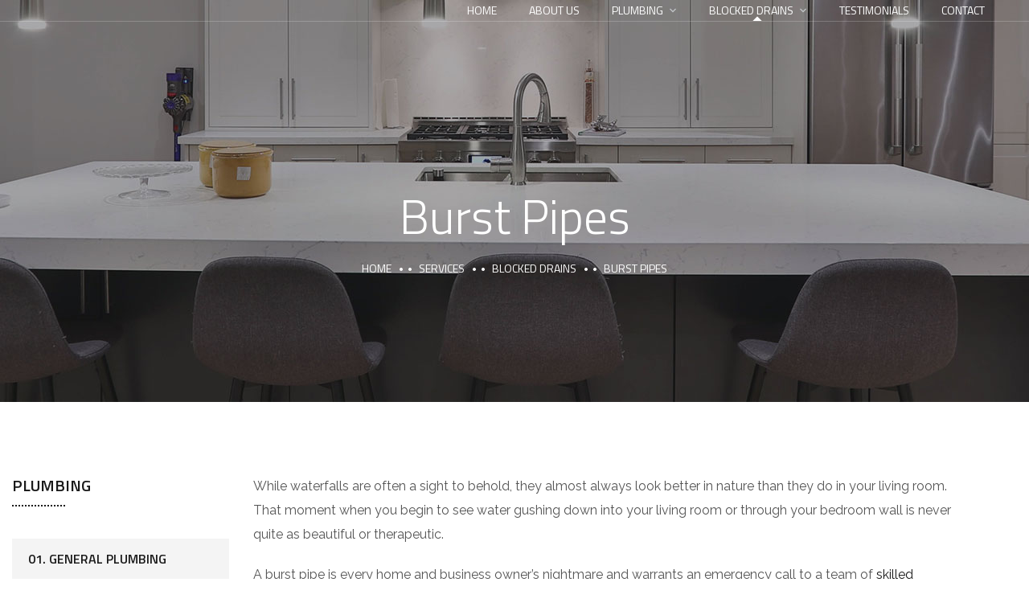

--- FILE ---
content_type: text/html; charset=utf-8
request_url: https://www.google.com/recaptcha/api2/anchor?ar=1&k=6Lfqcg0qAAAAABBL-szAc0PcamAI7tEgQ3NikWGn&co=aHR0cHM6Ly9kcmFpbnJlc2N1ZS5tZWxib3VybmU6NDQz&hl=en&v=PoyoqOPhxBO7pBk68S4YbpHZ&size=normal&anchor-ms=20000&execute-ms=30000&cb=vb0clarfu6pa
body_size: 49357
content:
<!DOCTYPE HTML><html dir="ltr" lang="en"><head><meta http-equiv="Content-Type" content="text/html; charset=UTF-8">
<meta http-equiv="X-UA-Compatible" content="IE=edge">
<title>reCAPTCHA</title>
<style type="text/css">
/* cyrillic-ext */
@font-face {
  font-family: 'Roboto';
  font-style: normal;
  font-weight: 400;
  font-stretch: 100%;
  src: url(//fonts.gstatic.com/s/roboto/v48/KFO7CnqEu92Fr1ME7kSn66aGLdTylUAMa3GUBHMdazTgWw.woff2) format('woff2');
  unicode-range: U+0460-052F, U+1C80-1C8A, U+20B4, U+2DE0-2DFF, U+A640-A69F, U+FE2E-FE2F;
}
/* cyrillic */
@font-face {
  font-family: 'Roboto';
  font-style: normal;
  font-weight: 400;
  font-stretch: 100%;
  src: url(//fonts.gstatic.com/s/roboto/v48/KFO7CnqEu92Fr1ME7kSn66aGLdTylUAMa3iUBHMdazTgWw.woff2) format('woff2');
  unicode-range: U+0301, U+0400-045F, U+0490-0491, U+04B0-04B1, U+2116;
}
/* greek-ext */
@font-face {
  font-family: 'Roboto';
  font-style: normal;
  font-weight: 400;
  font-stretch: 100%;
  src: url(//fonts.gstatic.com/s/roboto/v48/KFO7CnqEu92Fr1ME7kSn66aGLdTylUAMa3CUBHMdazTgWw.woff2) format('woff2');
  unicode-range: U+1F00-1FFF;
}
/* greek */
@font-face {
  font-family: 'Roboto';
  font-style: normal;
  font-weight: 400;
  font-stretch: 100%;
  src: url(//fonts.gstatic.com/s/roboto/v48/KFO7CnqEu92Fr1ME7kSn66aGLdTylUAMa3-UBHMdazTgWw.woff2) format('woff2');
  unicode-range: U+0370-0377, U+037A-037F, U+0384-038A, U+038C, U+038E-03A1, U+03A3-03FF;
}
/* math */
@font-face {
  font-family: 'Roboto';
  font-style: normal;
  font-weight: 400;
  font-stretch: 100%;
  src: url(//fonts.gstatic.com/s/roboto/v48/KFO7CnqEu92Fr1ME7kSn66aGLdTylUAMawCUBHMdazTgWw.woff2) format('woff2');
  unicode-range: U+0302-0303, U+0305, U+0307-0308, U+0310, U+0312, U+0315, U+031A, U+0326-0327, U+032C, U+032F-0330, U+0332-0333, U+0338, U+033A, U+0346, U+034D, U+0391-03A1, U+03A3-03A9, U+03B1-03C9, U+03D1, U+03D5-03D6, U+03F0-03F1, U+03F4-03F5, U+2016-2017, U+2034-2038, U+203C, U+2040, U+2043, U+2047, U+2050, U+2057, U+205F, U+2070-2071, U+2074-208E, U+2090-209C, U+20D0-20DC, U+20E1, U+20E5-20EF, U+2100-2112, U+2114-2115, U+2117-2121, U+2123-214F, U+2190, U+2192, U+2194-21AE, U+21B0-21E5, U+21F1-21F2, U+21F4-2211, U+2213-2214, U+2216-22FF, U+2308-230B, U+2310, U+2319, U+231C-2321, U+2336-237A, U+237C, U+2395, U+239B-23B7, U+23D0, U+23DC-23E1, U+2474-2475, U+25AF, U+25B3, U+25B7, U+25BD, U+25C1, U+25CA, U+25CC, U+25FB, U+266D-266F, U+27C0-27FF, U+2900-2AFF, U+2B0E-2B11, U+2B30-2B4C, U+2BFE, U+3030, U+FF5B, U+FF5D, U+1D400-1D7FF, U+1EE00-1EEFF;
}
/* symbols */
@font-face {
  font-family: 'Roboto';
  font-style: normal;
  font-weight: 400;
  font-stretch: 100%;
  src: url(//fonts.gstatic.com/s/roboto/v48/KFO7CnqEu92Fr1ME7kSn66aGLdTylUAMaxKUBHMdazTgWw.woff2) format('woff2');
  unicode-range: U+0001-000C, U+000E-001F, U+007F-009F, U+20DD-20E0, U+20E2-20E4, U+2150-218F, U+2190, U+2192, U+2194-2199, U+21AF, U+21E6-21F0, U+21F3, U+2218-2219, U+2299, U+22C4-22C6, U+2300-243F, U+2440-244A, U+2460-24FF, U+25A0-27BF, U+2800-28FF, U+2921-2922, U+2981, U+29BF, U+29EB, U+2B00-2BFF, U+4DC0-4DFF, U+FFF9-FFFB, U+10140-1018E, U+10190-1019C, U+101A0, U+101D0-101FD, U+102E0-102FB, U+10E60-10E7E, U+1D2C0-1D2D3, U+1D2E0-1D37F, U+1F000-1F0FF, U+1F100-1F1AD, U+1F1E6-1F1FF, U+1F30D-1F30F, U+1F315, U+1F31C, U+1F31E, U+1F320-1F32C, U+1F336, U+1F378, U+1F37D, U+1F382, U+1F393-1F39F, U+1F3A7-1F3A8, U+1F3AC-1F3AF, U+1F3C2, U+1F3C4-1F3C6, U+1F3CA-1F3CE, U+1F3D4-1F3E0, U+1F3ED, U+1F3F1-1F3F3, U+1F3F5-1F3F7, U+1F408, U+1F415, U+1F41F, U+1F426, U+1F43F, U+1F441-1F442, U+1F444, U+1F446-1F449, U+1F44C-1F44E, U+1F453, U+1F46A, U+1F47D, U+1F4A3, U+1F4B0, U+1F4B3, U+1F4B9, U+1F4BB, U+1F4BF, U+1F4C8-1F4CB, U+1F4D6, U+1F4DA, U+1F4DF, U+1F4E3-1F4E6, U+1F4EA-1F4ED, U+1F4F7, U+1F4F9-1F4FB, U+1F4FD-1F4FE, U+1F503, U+1F507-1F50B, U+1F50D, U+1F512-1F513, U+1F53E-1F54A, U+1F54F-1F5FA, U+1F610, U+1F650-1F67F, U+1F687, U+1F68D, U+1F691, U+1F694, U+1F698, U+1F6AD, U+1F6B2, U+1F6B9-1F6BA, U+1F6BC, U+1F6C6-1F6CF, U+1F6D3-1F6D7, U+1F6E0-1F6EA, U+1F6F0-1F6F3, U+1F6F7-1F6FC, U+1F700-1F7FF, U+1F800-1F80B, U+1F810-1F847, U+1F850-1F859, U+1F860-1F887, U+1F890-1F8AD, U+1F8B0-1F8BB, U+1F8C0-1F8C1, U+1F900-1F90B, U+1F93B, U+1F946, U+1F984, U+1F996, U+1F9E9, U+1FA00-1FA6F, U+1FA70-1FA7C, U+1FA80-1FA89, U+1FA8F-1FAC6, U+1FACE-1FADC, U+1FADF-1FAE9, U+1FAF0-1FAF8, U+1FB00-1FBFF;
}
/* vietnamese */
@font-face {
  font-family: 'Roboto';
  font-style: normal;
  font-weight: 400;
  font-stretch: 100%;
  src: url(//fonts.gstatic.com/s/roboto/v48/KFO7CnqEu92Fr1ME7kSn66aGLdTylUAMa3OUBHMdazTgWw.woff2) format('woff2');
  unicode-range: U+0102-0103, U+0110-0111, U+0128-0129, U+0168-0169, U+01A0-01A1, U+01AF-01B0, U+0300-0301, U+0303-0304, U+0308-0309, U+0323, U+0329, U+1EA0-1EF9, U+20AB;
}
/* latin-ext */
@font-face {
  font-family: 'Roboto';
  font-style: normal;
  font-weight: 400;
  font-stretch: 100%;
  src: url(//fonts.gstatic.com/s/roboto/v48/KFO7CnqEu92Fr1ME7kSn66aGLdTylUAMa3KUBHMdazTgWw.woff2) format('woff2');
  unicode-range: U+0100-02BA, U+02BD-02C5, U+02C7-02CC, U+02CE-02D7, U+02DD-02FF, U+0304, U+0308, U+0329, U+1D00-1DBF, U+1E00-1E9F, U+1EF2-1EFF, U+2020, U+20A0-20AB, U+20AD-20C0, U+2113, U+2C60-2C7F, U+A720-A7FF;
}
/* latin */
@font-face {
  font-family: 'Roboto';
  font-style: normal;
  font-weight: 400;
  font-stretch: 100%;
  src: url(//fonts.gstatic.com/s/roboto/v48/KFO7CnqEu92Fr1ME7kSn66aGLdTylUAMa3yUBHMdazQ.woff2) format('woff2');
  unicode-range: U+0000-00FF, U+0131, U+0152-0153, U+02BB-02BC, U+02C6, U+02DA, U+02DC, U+0304, U+0308, U+0329, U+2000-206F, U+20AC, U+2122, U+2191, U+2193, U+2212, U+2215, U+FEFF, U+FFFD;
}
/* cyrillic-ext */
@font-face {
  font-family: 'Roboto';
  font-style: normal;
  font-weight: 500;
  font-stretch: 100%;
  src: url(//fonts.gstatic.com/s/roboto/v48/KFO7CnqEu92Fr1ME7kSn66aGLdTylUAMa3GUBHMdazTgWw.woff2) format('woff2');
  unicode-range: U+0460-052F, U+1C80-1C8A, U+20B4, U+2DE0-2DFF, U+A640-A69F, U+FE2E-FE2F;
}
/* cyrillic */
@font-face {
  font-family: 'Roboto';
  font-style: normal;
  font-weight: 500;
  font-stretch: 100%;
  src: url(//fonts.gstatic.com/s/roboto/v48/KFO7CnqEu92Fr1ME7kSn66aGLdTylUAMa3iUBHMdazTgWw.woff2) format('woff2');
  unicode-range: U+0301, U+0400-045F, U+0490-0491, U+04B0-04B1, U+2116;
}
/* greek-ext */
@font-face {
  font-family: 'Roboto';
  font-style: normal;
  font-weight: 500;
  font-stretch: 100%;
  src: url(//fonts.gstatic.com/s/roboto/v48/KFO7CnqEu92Fr1ME7kSn66aGLdTylUAMa3CUBHMdazTgWw.woff2) format('woff2');
  unicode-range: U+1F00-1FFF;
}
/* greek */
@font-face {
  font-family: 'Roboto';
  font-style: normal;
  font-weight: 500;
  font-stretch: 100%;
  src: url(//fonts.gstatic.com/s/roboto/v48/KFO7CnqEu92Fr1ME7kSn66aGLdTylUAMa3-UBHMdazTgWw.woff2) format('woff2');
  unicode-range: U+0370-0377, U+037A-037F, U+0384-038A, U+038C, U+038E-03A1, U+03A3-03FF;
}
/* math */
@font-face {
  font-family: 'Roboto';
  font-style: normal;
  font-weight: 500;
  font-stretch: 100%;
  src: url(//fonts.gstatic.com/s/roboto/v48/KFO7CnqEu92Fr1ME7kSn66aGLdTylUAMawCUBHMdazTgWw.woff2) format('woff2');
  unicode-range: U+0302-0303, U+0305, U+0307-0308, U+0310, U+0312, U+0315, U+031A, U+0326-0327, U+032C, U+032F-0330, U+0332-0333, U+0338, U+033A, U+0346, U+034D, U+0391-03A1, U+03A3-03A9, U+03B1-03C9, U+03D1, U+03D5-03D6, U+03F0-03F1, U+03F4-03F5, U+2016-2017, U+2034-2038, U+203C, U+2040, U+2043, U+2047, U+2050, U+2057, U+205F, U+2070-2071, U+2074-208E, U+2090-209C, U+20D0-20DC, U+20E1, U+20E5-20EF, U+2100-2112, U+2114-2115, U+2117-2121, U+2123-214F, U+2190, U+2192, U+2194-21AE, U+21B0-21E5, U+21F1-21F2, U+21F4-2211, U+2213-2214, U+2216-22FF, U+2308-230B, U+2310, U+2319, U+231C-2321, U+2336-237A, U+237C, U+2395, U+239B-23B7, U+23D0, U+23DC-23E1, U+2474-2475, U+25AF, U+25B3, U+25B7, U+25BD, U+25C1, U+25CA, U+25CC, U+25FB, U+266D-266F, U+27C0-27FF, U+2900-2AFF, U+2B0E-2B11, U+2B30-2B4C, U+2BFE, U+3030, U+FF5B, U+FF5D, U+1D400-1D7FF, U+1EE00-1EEFF;
}
/* symbols */
@font-face {
  font-family: 'Roboto';
  font-style: normal;
  font-weight: 500;
  font-stretch: 100%;
  src: url(//fonts.gstatic.com/s/roboto/v48/KFO7CnqEu92Fr1ME7kSn66aGLdTylUAMaxKUBHMdazTgWw.woff2) format('woff2');
  unicode-range: U+0001-000C, U+000E-001F, U+007F-009F, U+20DD-20E0, U+20E2-20E4, U+2150-218F, U+2190, U+2192, U+2194-2199, U+21AF, U+21E6-21F0, U+21F3, U+2218-2219, U+2299, U+22C4-22C6, U+2300-243F, U+2440-244A, U+2460-24FF, U+25A0-27BF, U+2800-28FF, U+2921-2922, U+2981, U+29BF, U+29EB, U+2B00-2BFF, U+4DC0-4DFF, U+FFF9-FFFB, U+10140-1018E, U+10190-1019C, U+101A0, U+101D0-101FD, U+102E0-102FB, U+10E60-10E7E, U+1D2C0-1D2D3, U+1D2E0-1D37F, U+1F000-1F0FF, U+1F100-1F1AD, U+1F1E6-1F1FF, U+1F30D-1F30F, U+1F315, U+1F31C, U+1F31E, U+1F320-1F32C, U+1F336, U+1F378, U+1F37D, U+1F382, U+1F393-1F39F, U+1F3A7-1F3A8, U+1F3AC-1F3AF, U+1F3C2, U+1F3C4-1F3C6, U+1F3CA-1F3CE, U+1F3D4-1F3E0, U+1F3ED, U+1F3F1-1F3F3, U+1F3F5-1F3F7, U+1F408, U+1F415, U+1F41F, U+1F426, U+1F43F, U+1F441-1F442, U+1F444, U+1F446-1F449, U+1F44C-1F44E, U+1F453, U+1F46A, U+1F47D, U+1F4A3, U+1F4B0, U+1F4B3, U+1F4B9, U+1F4BB, U+1F4BF, U+1F4C8-1F4CB, U+1F4D6, U+1F4DA, U+1F4DF, U+1F4E3-1F4E6, U+1F4EA-1F4ED, U+1F4F7, U+1F4F9-1F4FB, U+1F4FD-1F4FE, U+1F503, U+1F507-1F50B, U+1F50D, U+1F512-1F513, U+1F53E-1F54A, U+1F54F-1F5FA, U+1F610, U+1F650-1F67F, U+1F687, U+1F68D, U+1F691, U+1F694, U+1F698, U+1F6AD, U+1F6B2, U+1F6B9-1F6BA, U+1F6BC, U+1F6C6-1F6CF, U+1F6D3-1F6D7, U+1F6E0-1F6EA, U+1F6F0-1F6F3, U+1F6F7-1F6FC, U+1F700-1F7FF, U+1F800-1F80B, U+1F810-1F847, U+1F850-1F859, U+1F860-1F887, U+1F890-1F8AD, U+1F8B0-1F8BB, U+1F8C0-1F8C1, U+1F900-1F90B, U+1F93B, U+1F946, U+1F984, U+1F996, U+1F9E9, U+1FA00-1FA6F, U+1FA70-1FA7C, U+1FA80-1FA89, U+1FA8F-1FAC6, U+1FACE-1FADC, U+1FADF-1FAE9, U+1FAF0-1FAF8, U+1FB00-1FBFF;
}
/* vietnamese */
@font-face {
  font-family: 'Roboto';
  font-style: normal;
  font-weight: 500;
  font-stretch: 100%;
  src: url(//fonts.gstatic.com/s/roboto/v48/KFO7CnqEu92Fr1ME7kSn66aGLdTylUAMa3OUBHMdazTgWw.woff2) format('woff2');
  unicode-range: U+0102-0103, U+0110-0111, U+0128-0129, U+0168-0169, U+01A0-01A1, U+01AF-01B0, U+0300-0301, U+0303-0304, U+0308-0309, U+0323, U+0329, U+1EA0-1EF9, U+20AB;
}
/* latin-ext */
@font-face {
  font-family: 'Roboto';
  font-style: normal;
  font-weight: 500;
  font-stretch: 100%;
  src: url(//fonts.gstatic.com/s/roboto/v48/KFO7CnqEu92Fr1ME7kSn66aGLdTylUAMa3KUBHMdazTgWw.woff2) format('woff2');
  unicode-range: U+0100-02BA, U+02BD-02C5, U+02C7-02CC, U+02CE-02D7, U+02DD-02FF, U+0304, U+0308, U+0329, U+1D00-1DBF, U+1E00-1E9F, U+1EF2-1EFF, U+2020, U+20A0-20AB, U+20AD-20C0, U+2113, U+2C60-2C7F, U+A720-A7FF;
}
/* latin */
@font-face {
  font-family: 'Roboto';
  font-style: normal;
  font-weight: 500;
  font-stretch: 100%;
  src: url(//fonts.gstatic.com/s/roboto/v48/KFO7CnqEu92Fr1ME7kSn66aGLdTylUAMa3yUBHMdazQ.woff2) format('woff2');
  unicode-range: U+0000-00FF, U+0131, U+0152-0153, U+02BB-02BC, U+02C6, U+02DA, U+02DC, U+0304, U+0308, U+0329, U+2000-206F, U+20AC, U+2122, U+2191, U+2193, U+2212, U+2215, U+FEFF, U+FFFD;
}
/* cyrillic-ext */
@font-face {
  font-family: 'Roboto';
  font-style: normal;
  font-weight: 900;
  font-stretch: 100%;
  src: url(//fonts.gstatic.com/s/roboto/v48/KFO7CnqEu92Fr1ME7kSn66aGLdTylUAMa3GUBHMdazTgWw.woff2) format('woff2');
  unicode-range: U+0460-052F, U+1C80-1C8A, U+20B4, U+2DE0-2DFF, U+A640-A69F, U+FE2E-FE2F;
}
/* cyrillic */
@font-face {
  font-family: 'Roboto';
  font-style: normal;
  font-weight: 900;
  font-stretch: 100%;
  src: url(//fonts.gstatic.com/s/roboto/v48/KFO7CnqEu92Fr1ME7kSn66aGLdTylUAMa3iUBHMdazTgWw.woff2) format('woff2');
  unicode-range: U+0301, U+0400-045F, U+0490-0491, U+04B0-04B1, U+2116;
}
/* greek-ext */
@font-face {
  font-family: 'Roboto';
  font-style: normal;
  font-weight: 900;
  font-stretch: 100%;
  src: url(//fonts.gstatic.com/s/roboto/v48/KFO7CnqEu92Fr1ME7kSn66aGLdTylUAMa3CUBHMdazTgWw.woff2) format('woff2');
  unicode-range: U+1F00-1FFF;
}
/* greek */
@font-face {
  font-family: 'Roboto';
  font-style: normal;
  font-weight: 900;
  font-stretch: 100%;
  src: url(//fonts.gstatic.com/s/roboto/v48/KFO7CnqEu92Fr1ME7kSn66aGLdTylUAMa3-UBHMdazTgWw.woff2) format('woff2');
  unicode-range: U+0370-0377, U+037A-037F, U+0384-038A, U+038C, U+038E-03A1, U+03A3-03FF;
}
/* math */
@font-face {
  font-family: 'Roboto';
  font-style: normal;
  font-weight: 900;
  font-stretch: 100%;
  src: url(//fonts.gstatic.com/s/roboto/v48/KFO7CnqEu92Fr1ME7kSn66aGLdTylUAMawCUBHMdazTgWw.woff2) format('woff2');
  unicode-range: U+0302-0303, U+0305, U+0307-0308, U+0310, U+0312, U+0315, U+031A, U+0326-0327, U+032C, U+032F-0330, U+0332-0333, U+0338, U+033A, U+0346, U+034D, U+0391-03A1, U+03A3-03A9, U+03B1-03C9, U+03D1, U+03D5-03D6, U+03F0-03F1, U+03F4-03F5, U+2016-2017, U+2034-2038, U+203C, U+2040, U+2043, U+2047, U+2050, U+2057, U+205F, U+2070-2071, U+2074-208E, U+2090-209C, U+20D0-20DC, U+20E1, U+20E5-20EF, U+2100-2112, U+2114-2115, U+2117-2121, U+2123-214F, U+2190, U+2192, U+2194-21AE, U+21B0-21E5, U+21F1-21F2, U+21F4-2211, U+2213-2214, U+2216-22FF, U+2308-230B, U+2310, U+2319, U+231C-2321, U+2336-237A, U+237C, U+2395, U+239B-23B7, U+23D0, U+23DC-23E1, U+2474-2475, U+25AF, U+25B3, U+25B7, U+25BD, U+25C1, U+25CA, U+25CC, U+25FB, U+266D-266F, U+27C0-27FF, U+2900-2AFF, U+2B0E-2B11, U+2B30-2B4C, U+2BFE, U+3030, U+FF5B, U+FF5D, U+1D400-1D7FF, U+1EE00-1EEFF;
}
/* symbols */
@font-face {
  font-family: 'Roboto';
  font-style: normal;
  font-weight: 900;
  font-stretch: 100%;
  src: url(//fonts.gstatic.com/s/roboto/v48/KFO7CnqEu92Fr1ME7kSn66aGLdTylUAMaxKUBHMdazTgWw.woff2) format('woff2');
  unicode-range: U+0001-000C, U+000E-001F, U+007F-009F, U+20DD-20E0, U+20E2-20E4, U+2150-218F, U+2190, U+2192, U+2194-2199, U+21AF, U+21E6-21F0, U+21F3, U+2218-2219, U+2299, U+22C4-22C6, U+2300-243F, U+2440-244A, U+2460-24FF, U+25A0-27BF, U+2800-28FF, U+2921-2922, U+2981, U+29BF, U+29EB, U+2B00-2BFF, U+4DC0-4DFF, U+FFF9-FFFB, U+10140-1018E, U+10190-1019C, U+101A0, U+101D0-101FD, U+102E0-102FB, U+10E60-10E7E, U+1D2C0-1D2D3, U+1D2E0-1D37F, U+1F000-1F0FF, U+1F100-1F1AD, U+1F1E6-1F1FF, U+1F30D-1F30F, U+1F315, U+1F31C, U+1F31E, U+1F320-1F32C, U+1F336, U+1F378, U+1F37D, U+1F382, U+1F393-1F39F, U+1F3A7-1F3A8, U+1F3AC-1F3AF, U+1F3C2, U+1F3C4-1F3C6, U+1F3CA-1F3CE, U+1F3D4-1F3E0, U+1F3ED, U+1F3F1-1F3F3, U+1F3F5-1F3F7, U+1F408, U+1F415, U+1F41F, U+1F426, U+1F43F, U+1F441-1F442, U+1F444, U+1F446-1F449, U+1F44C-1F44E, U+1F453, U+1F46A, U+1F47D, U+1F4A3, U+1F4B0, U+1F4B3, U+1F4B9, U+1F4BB, U+1F4BF, U+1F4C8-1F4CB, U+1F4D6, U+1F4DA, U+1F4DF, U+1F4E3-1F4E6, U+1F4EA-1F4ED, U+1F4F7, U+1F4F9-1F4FB, U+1F4FD-1F4FE, U+1F503, U+1F507-1F50B, U+1F50D, U+1F512-1F513, U+1F53E-1F54A, U+1F54F-1F5FA, U+1F610, U+1F650-1F67F, U+1F687, U+1F68D, U+1F691, U+1F694, U+1F698, U+1F6AD, U+1F6B2, U+1F6B9-1F6BA, U+1F6BC, U+1F6C6-1F6CF, U+1F6D3-1F6D7, U+1F6E0-1F6EA, U+1F6F0-1F6F3, U+1F6F7-1F6FC, U+1F700-1F7FF, U+1F800-1F80B, U+1F810-1F847, U+1F850-1F859, U+1F860-1F887, U+1F890-1F8AD, U+1F8B0-1F8BB, U+1F8C0-1F8C1, U+1F900-1F90B, U+1F93B, U+1F946, U+1F984, U+1F996, U+1F9E9, U+1FA00-1FA6F, U+1FA70-1FA7C, U+1FA80-1FA89, U+1FA8F-1FAC6, U+1FACE-1FADC, U+1FADF-1FAE9, U+1FAF0-1FAF8, U+1FB00-1FBFF;
}
/* vietnamese */
@font-face {
  font-family: 'Roboto';
  font-style: normal;
  font-weight: 900;
  font-stretch: 100%;
  src: url(//fonts.gstatic.com/s/roboto/v48/KFO7CnqEu92Fr1ME7kSn66aGLdTylUAMa3OUBHMdazTgWw.woff2) format('woff2');
  unicode-range: U+0102-0103, U+0110-0111, U+0128-0129, U+0168-0169, U+01A0-01A1, U+01AF-01B0, U+0300-0301, U+0303-0304, U+0308-0309, U+0323, U+0329, U+1EA0-1EF9, U+20AB;
}
/* latin-ext */
@font-face {
  font-family: 'Roboto';
  font-style: normal;
  font-weight: 900;
  font-stretch: 100%;
  src: url(//fonts.gstatic.com/s/roboto/v48/KFO7CnqEu92Fr1ME7kSn66aGLdTylUAMa3KUBHMdazTgWw.woff2) format('woff2');
  unicode-range: U+0100-02BA, U+02BD-02C5, U+02C7-02CC, U+02CE-02D7, U+02DD-02FF, U+0304, U+0308, U+0329, U+1D00-1DBF, U+1E00-1E9F, U+1EF2-1EFF, U+2020, U+20A0-20AB, U+20AD-20C0, U+2113, U+2C60-2C7F, U+A720-A7FF;
}
/* latin */
@font-face {
  font-family: 'Roboto';
  font-style: normal;
  font-weight: 900;
  font-stretch: 100%;
  src: url(//fonts.gstatic.com/s/roboto/v48/KFO7CnqEu92Fr1ME7kSn66aGLdTylUAMa3yUBHMdazQ.woff2) format('woff2');
  unicode-range: U+0000-00FF, U+0131, U+0152-0153, U+02BB-02BC, U+02C6, U+02DA, U+02DC, U+0304, U+0308, U+0329, U+2000-206F, U+20AC, U+2122, U+2191, U+2193, U+2212, U+2215, U+FEFF, U+FFFD;
}

</style>
<link rel="stylesheet" type="text/css" href="https://www.gstatic.com/recaptcha/releases/PoyoqOPhxBO7pBk68S4YbpHZ/styles__ltr.css">
<script nonce="_VJL3n6aI1ZizLZAouAeyw" type="text/javascript">window['__recaptcha_api'] = 'https://www.google.com/recaptcha/api2/';</script>
<script type="text/javascript" src="https://www.gstatic.com/recaptcha/releases/PoyoqOPhxBO7pBk68S4YbpHZ/recaptcha__en.js" nonce="_VJL3n6aI1ZizLZAouAeyw">
      
    </script></head>
<body><div id="rc-anchor-alert" class="rc-anchor-alert"></div>
<input type="hidden" id="recaptcha-token" value="[base64]">
<script type="text/javascript" nonce="_VJL3n6aI1ZizLZAouAeyw">
      recaptcha.anchor.Main.init("[\x22ainput\x22,[\x22bgdata\x22,\x22\x22,\[base64]/[base64]/[base64]/bmV3IHJbeF0oY1swXSk6RT09Mj9uZXcgclt4XShjWzBdLGNbMV0pOkU9PTM/bmV3IHJbeF0oY1swXSxjWzFdLGNbMl0pOkU9PTQ/[base64]/[base64]/[base64]/[base64]/[base64]/[base64]/[base64]/[base64]\x22,\[base64]\x22,\x22IsKEED8uw5DCunNWwogvwq9JK1dNSUfDkMOlwoxlVzhYw5vCuAHDnj7DkRg1ClVKAg4RwoBNw4nCqsOcwr3Cu8Kra8OHw4kFwqk4wr8BwqPDr8O9wozDssK0MMKJLgc7T2BkUcOEw4l8w4cywoMcwpTCkzIqWEJaT8K/H8KlcULCnMOWWXBkwoHCh8OZwrLCkmLDsXfCisOIwq/CpMKVw4Uhwo3Dn8O1w5TCrgtZDMKOwqbDg8Khw4IkWsO3w4PClcOhwqQ9AMOcNjzCp3MWwrzCt8OQGFvDqy9Yw7x/[base64]/DlMO4UcO3w5bDuwnChcOxwpciCsO5FCrCgsOcIHhwL8Osw7rCiTPDucOEFH4IwofDqmDCn8OIwqzDm8OfYQbDusKXwqDCrFDCkEIMw57Dm8K3wqoGw6kKwrzCk8KjwqbDvWnDisKNwonDmnJlwrhvw5U1w4nDkMKrXsKRw6kqPMOcWsKkTB/CoMK4wrQDw5/[base64]/Cr8ORFHwDw7U0Ux5eQsKuwo7CglRzOMO4w6jCvMK/wp/[base64]/[base64]/CqMOddsKaM0cmZQpJACcawqrDtRR/DsKSwpPCozTCpiILw5tDwo8FHw0sw4XCg3rCuVfDg8KFw71Lw4kTe8OYw6wjwo7CvMKjIWbDlsOrfMKaN8Kxw7fDlMOnw5fCmQTDlDNPITrClGVQFGfCkcOPw5Q0wqbCj8K+wo/[base64]/w6LCm8KNHMK1emdmRMOAwrUjfV7ChsOlwq/ClU/[base64]/OMKfw6zDtRXDrsOSwoLCo8KIQMKMw6rCtsOAw77Dmi4kJsKpb8OaCC4AYsOJZhzDvxfDp8KjdsK4asK9wpTCjsKJHwbCv8KXwovCuGFvw6LCtWMRQMOyUAh5wr/DiAzDscKqw7PCjMO0w4gNDMO9wpHCiMKEMMK3woAWwovDosKUwqjCoMKFOzMAwpNYWXXDpnPCkHjCoC/DnHjDmcOmTjYzw7DCjUjDuFd2b1LClcK7MMK4wq/DrcKiJsKHwq7DrcK1woYQVwkCF3p2W1xtw5HDmMKHwqjDumdxeBJDwqbCoAhSUsOYb0xCVsOaJg43WjTDmsO5w7M0aSrDs2nDgE7Cs8ORRMKwwr0VZcOcw4XDuX3CgCrCgS3Dh8K4Ulkzw4Y/w53CvwHDj2YdwoRFAhIPQ8KXFsOSw57CksOfXXbCjcKufcKNwrIwZ8Kxw7kkw6fDmzkDZcKpI1F9SMOzwq8/[base64]/CosOQCTvClMKawovCr2XCosOZa3RlEcOiw5rDs3Ycw6PCgsOGEsOFw6xbGsKFV2nChcKOwo3CuDvCtiQ2wpIXewxIwqrCqlJ/w6lxwqDClMKxw6fCrMO0L0RlwrxrwpoDEsKpdxLCnwXCqVhbw4/CpcObJsKjYnFDwpBKwqTCpEg8QCQqGQRTwrLCgcKvO8O+w7/Ci8OGDAA+aRsaCnHDkRTDn8OfWXnCj8KjOMKpTcOBw6lbw6VQwqbCukB/CMODwrQleMOEw53Cg8O+O8ODdAjCpsKOEyjCocK/[base64]/[base64]/[base64]/[base64]/I2E+w79BI8K/[base64]/Cs8KZw5LDsWltwqDCsGs6XsKlAsKXa8Kcw615wrQew6d+c1LCvsOxN07DkMKYCF0Fw57DrhpZYCbChcKPw5Q5wpF0IVVKXcOywprDrljDkcOEasKtWMK9BMO+UX/Cj8O1w5PDmQs5w4rDj8KowoLCoxAZwqzDj8KLw6FPw4BLwrnDvQM0KEXDk8OhRcOaw7B3w5rDnynCoA9Dw7BKw5/CgAXDrhJXAcOeFV3DscKwJFLDmSs8JsObwpDDgcKmbcKZOnNAwrF4CsKfw63CusKFw5PChcKKfRA6wrXChTFrC8KVw67CoQYwJQ/DrcK5wrs/w67Dq1pWBsKXw7jCiSLDrglgw5LDmsO9w7TCucOuw7lORcO6XnATSsOZZWNIODNgw47Dtw9/[base64]/Cn8Kuw6HCmsOHaizCglrDhFUfwrnDq8O7DsOXWMOBw6tOwpDChsOPwroXw7PCh8KPw7rDmxLDg1BIZsOowpgcBE7CiMKdw6vCoMOuw6jCpQjCssO4w6bCh1TDlcOtw5HCqsK1w7ZxD1lKKsOGwpwkwpJgN8OeBS8vfMKWB2TDs8K6LsOfwpPCrHjCvgdrG31lwo/CjTZeXQnCj8KmKXjDm8OLw7ApZnfCt2TDm8Knw5BBwr3DsMOVbxzCn8Ovw6RIXcKAwqnDjsKXCAc5cFzDnG8kw49NB8KWLcOrwrwAwr4AwqbChMOXFMKVw55CwobCtcO9w4Y5w4jDjl3DpcOvCF50wp/Ckk05DcKMacOTwprCrcOgw77DvXbCv8KeR3M8w5jDuFjCqmXDlk/DtcK8w4QgwqbCgMKtwo1vaipvOsOhUmsXwpfCtyVqawdVRMOqRcOSwqrDpCAZwqnDujpIw4/DtMOiwq1TwojCtkrCgyrCk8KmT8KTI8Oew7Urwp5YwqjCicOhdl9tUgzCisKHwoNtw5PCrTIKw5t8FsK6w6DDnMOMNMK1wrLDq8KDw4MWw5pWFUt9wq06PinCp2zDmcOVOnjCom/DnT1uK8O9wq7DlXodw5HDiMK2Il1ww7fDgsOrVcKsJw/DuwLCohAjwq99PC7Cp8OJw6oJcHLDmhnDssOABFnDi8KUFBlWIcK5KANqw6zDssOibV02w5lqUAwuw4ItLQDDvsKmwr4QEcOEw4fCg8O4VAjChMOEw77CsSbDssO8woAzwpVAPXbCt8K0PsO1XjrCtcKyAmLClMKhwrd3VjgHw6sgN2x2cMO/wpB/[base64]/DtDDDsjgUwpknw60gw4Mpw50dwqXCjDlaSsKuw53Cqhg8wo7DlnLCjsKKQcKbwojDrsK9wonCjcONw6/DpUvCp3gmwq3CqglATsOvw6smw5XCugzDocO3aMOKwo/CkMKnG8KuwoZlHDzDh8O/[base64]/Du0nCjxLDpcOtw64cw69FLUnDgsK1wpdDw6Y8M8Kuw5zDpMOgwpzDpyx9wpnCu8KIGMOwwo/CjcOyw7hJw7HCicKSw6sPw7XCiMO5w7lRwprCt3FOwq3ClcKTwrRGw5wMw74VLMOsY0rDkGzDjsKfwoYAwpTDrsO2VB/CucK8wqvDjEdNHcK/w7lxwpvCg8Kgf8KRGDzCmzPDvxPDkGUVOsKEYgHCl8KvwolMwqoYcsK4wrHCiirDvsOLcV7Clid4UsK/Q8K1EFnCrBrCmVXDgGJOcsKhwr7DryUQHH0PWxB8fjVow491OwzDm3LDjcKMw5vCoUkZQ1LDmxkKPXHCm8ONw5ALcsOTSWQcwpBjUFAiw47DvsOewr/[base64]/[base64]/DiHZkwqgrw6bDk8Kuwp/DrcO8K8KwwrELN8KBXcK4w4rCmUYQNTjDuXrDpm7DuMKTw67CkcOJwrl4w5YNRQbDkCbCuRHCvEjDv8Odw7kpDcKqwqNlZcOLHMO0GcOVw5fCnsOjw7JvwrUUwoXDrxlsw5IDwpTCkHB6QsKwfcO9w6DCicOkBh06wovDqxlRYiVBJnLCr8K7T8K/[base64]/Cgx92wrrDgMK9wrfCqEjDoknCl8Onw5gkw4LDiUpqHcORw7MLw7DCrjjDvjLDs8Oqw6fCpxTCi8OfwpjDv0HCmcOjwpfCvsOTwqDDqXMBR8OIw64Aw7nDvsOgeWvDvMORTCPDqQHDn0MqwrjDnQ7DgVzDmsK4K2nCr8Kxw6RsfsKyFwcwPinDiVEwwoFaBAbDi2/DpsOtw6gYwp1bwqJKEMObw6l0PMK9wpV6dSNFw6nDkMO8LMKTaiMKw5FRXsKZwpJkODBMw4nDm8OUw7QaY0TCvMO0N8OewrvCm8Kjw5zDuDjCscO8Og/[base64]/Chw4Sw5kpwoY/JMOkJMOUw67CncOLwoB6GCBce0XDjBzDuQDDpcO9w4N5QMK9wqbDvlcpMVnDsEHDoMK2w5vDoi43w53Cm8OGHMORL0kIw6jCiScvwr1pUsOiw5vCsX/[base64]/CosKEwo8ow4Mqw5LCiMOnw7hORUc4bsKCw4U6L8OewrEWwopVwrtXBcK1A2LCkMOYesOAa8OyID/ChsOOwpTCicOFQFVYw7HDsyU0HQDChnLDggEpw5PDlyTCpTMoUV/CnkxkwoHDu8KCw5zDrAkIw7/DncO3w7TCtQsqPcKlwoVKwphsM8OiBAbCtMO9OMKzEAHDjMKLwp9Vwr4EJ8KlwpTCix8cw5DDr8OUcnrCqRtiw5Nnw4PDhcOxw50bwr/Clm8qw4QLw4kPSUPCiMO5OMO/O8O1LMOfc8KrA2R/[base64]/w7zCrSYkTQRNw7wbwrBPJ3khBcOGesKDNyPDqMOPwpfCjxhbG8KDa1IOwpzDucK/[base64]/[base64]/CqXbCkHzCocK1cjEkXMKEW8Kyw412c8OiwrDCnS7DkVLCkQ7Dnx9GwqVXNX0sw5/Cs8K/QAzDvMOiw4bCm3RpwrUgwpTDjDHCg8OTDcKXwq/CgMKxw6DCkCbDr8OHwpsyHw/DrsOcwq7DrGJ5w6plHwbDihtkScOkw6zDjgBHwrsqekrDh8K6LmREMGQAw5zCu8OzBE/[base64]/CpzJvwpUZwrMJIVvCkcOUw4/Dn8ORe8OyEHbCksO8Ixgew4IMYinDnyfCvXYLQsK/MnLDlHDChcKXwo3DgcKRWGgdwo7CrMKqw4ZTwr1uw6/DokvCoMKuw6A6w6l/[base64]/Cu8OPJcK4RsKwUcKdw5kdwqHDp8OtLcOLw4JVE8OWAX/DiDdiwqnCs8OGw48Hw7PCicKdwpQiU8K7YcK2M8K0ZsOvAg3DuwNCw5t/wqrDlQBSwrbCssK/wpzDnT00f8Odw7EjVWoJw5VEw6NYBcKIaMKLw7TDqwc2cMKnC2HCuCMUw65UcHfCvMKMw54owrDDpcKMBFgQwplcbQNuwrJcJcOfwr1sJcOIw5TDsXN3wpTDtcK/w5kzd01NZMOHWxt1woJIGsKiw5HCm8Kmw5MRwrbDqUZrwrN6wp5UUCkGJMOBG3zDuhTCsMOiw7crwoJGw71eTHRXP8O/KF7CmMKddMKqPAdRHi3DukUFwrbDn0wAHsOPw7g4wptzw4AawrVoQVV8AcOzacOdw6Z9w7lNw7jCt8KuGMK+wopBMwksTMKNwo15C10oN0MiwprDpsKOIcKUNcKaCAzCjn/CiMKfL8OXLHkiwq/DsMO3RcO9w4QbGMK1GEPCiMOow6bCjVzCmzhtw6DCiMKMw4gBfVZjMsKRfyrCkR/Cg0ARwojDi8ORw73DlT3DlB93HR1JZsKPwpgiGMKdw7xRwoVwOMKAwpbDq8Krw5osw6zCjApJKhbCqsOiw7EFXcK6w5nChMKNw7zCkAc5wpMiam86XloTw4dcwrtCw7h/PsKAP8Oowr/Do2thBcOJw5nDs8OfEEBbw63CgUzDsGXDrhrCt8K9UCRkYsO/ZMOtw5xBw57Ci1jCrsOowrDCsMOuw44EOWoZesKSB37ClcO1LHs+w4VDw7LDs8OJw6/DpMKEwrXCl2pLw7PCh8OgwpRUwqLCnzVUwpDCu8KjwopBw4gYVMKkQMOQw4nDpGhCbxYjwp7DsMKzwr3CmHPDpgrCpBDCribCoEnDpQo1w6cgBTnChcKNwp/CksK4woY/[base64]/CmMKobsKxwrESw5ltwqzCisKPZMOEIh/CicKkw4nCgDLCpGLDqMOww7ZvG8OySFMCF8KzEsKbSsKbD049FMK5w4V0THvCisKlHcOkw4kDwq4TcUZyw4FEwo/DksK/a8KQwqMbw6zDscKJworDnUoGXMKrwpHDk3rDq8Ohwog6wqtywrjCk8O4wrbCuTBjwqpPwpdXw5jCgAzDnGBqZ2dXNcKTwqAHbcOLw57Dq0vDhMOqw7NLYsOJE13CoMKtUWMTExkSwq8nwp1DfB/DpcOOeRDDlsObDAUgw5dzVsOXw6jDlg7Cv3nCr3vDo8K0wo/CgMOlbsKcE3rDn3IVwpp8asOnw4AMw4kREsKdAUHDkcK/QMOaw7vDmsKNAFoYGcOiwpnDum0vwrnCp2XDmsO0MMOHSRXDuhzCpiTCgMOoAETDhDZlwpBRCWtEBcOlwrg5G8KJwqLCpTLCsy7DlsKBwrrCpT1/w7XCvBpxOcKCwpDDkgLDnjtPw6bCuWcBwpnDm8KcOsOEQMKBw6HCqwNcayzCu35DwqM0ZAvCgU01wr3CoMO5RzwYwqh+wpkpwogvw7IXDsOeRcOLwrViwpopXXTDsGI7BcONwqvCsRh+wrMewpjCi8OZLcKnG8O0P04iwpglwpLCocKofMK/Bk9zYsOkBDXDh2PDsHvDpMKAc8Obw6UFYMOTw7fChRsFwr/[base64]/Ci8O1QgQBN8O7dycMOBbDicKOwqrDkW7CjcKNw44mwoM9w6Emw5UIbGnDmcO9I8OeTMOJW8KgHcKUw6I4wpFHcSwrd2AOw6zDk33DhFxNwoTChsKrdXwmZjjDrcKFQC1cFcOgNX/CtMOeKgApw6VZwrPCsMKZR1vCi2/DrcKQwoTDn8KGB0vDnE3DjWvDhcOxQWLCiSgLD0/ClTURw4nDlcOKXA7DgDcnw57CqsKjw63Ci8KgZXJIWwoXHcKjwrp9I8OHPmRlw6Q+w4TCiW3DssO/w58/b05twoF7w65lw6HDkhfCsMOfw5ARwqh/[base64]/[base64]/Cowluwq3DvRbCpsKMXCtDU0PCucO3WMO/wq8nVMKFwq7CsxnCkMKsDcOtJybDkCcbwpfCpg/CjjkITcK7wq3DrinDocKvIcKUdy9FfcKswrswBCHDmj3Cv38yIcOYMMK5wqfDniPCqsOxfATDtXfCp0IgWsOfwr3CmBvClxjDl1zClR/[base64]/DlcOzNXrCqsO7HykMc8KsQcOzw4pPY3DDlcO9wrTDlTfCrMOpSsKaa8KHUMOIfzUBDcKQw67Dk3Qxw4c8BE/[base64]/ehMsWsKmw5HCoCZsYsK/fsKDU8K0EmXCtAjDv8Obw5/Cn8K4woTCoMOMEsOcw70wSsKNwq0QwrnCkHg3wppkwq/[base64]/Dg3ArwpTDhsOLwqAywqnDlMKTwqTDqcKQYDRgwoLCgwLDoVAxwo3Cv8K1wrAoFMK5w4F3I8KgwrdfA8KNwo7DtsKfTMKqRsK1w6PCvxnDuMKjwqx0OsOVF8OsWcOewqvDvsObU8OWMBDDoBh/w5xlw5PCu8OwEcOKQ8OTKMO0TGosflDCkjbCjcOBIj9Aw6wkw6XDoGVGHwrCmBpwdMOlLsOow7DDoMOSwrXCr1fCqlLDlQxSw4/CpXTCtcOiwrXCgQ3Dn8KBw4QFw7F6wr4lw5RsahbDrQHCpkpiw4fCrRhwPcOawrUewphLCMKlw5rDj8OAIMK+w6vDoxvCsWLCvxHDmcK4CSggwrpUekQEwrDDkF8zOhvCv8KrEcKxO2/DoMOwU8OvXsKaalvDoBnCicOhQXcWZsOcQ8KOwqrDrUPDtW4RwprDhsOYWsOBw5LDnFLDj8ORwr7DjsKFIcO2wq3DmhpKw5pIBsKFw7LDrWdGYnXDvSVDw4fCjsK5WcOSw5LDnsOOO8K6w6B5c8OudcKJOMK0CHc8wrxPwopKwpp6wpjDnk1swrhQTn/Cpn8dwo7DhsOkDgZbT3VrVxDDocOSwpbDmBpYw6gaETh/Mmd5w7cNSkZwNE0SKlrCgDROw6vDs3PCgsKfw7HCikRJGFYQwojDjkLCjsOVwrcewqFDw5rCjMKSwoUiD1/Dg8K6woI+wp1pwrnCg8OGw4rDmV9aeyR7w6F+FDQVBy/[base64]/[base64]/[base64]/[base64]/wpY5VSgSw4TDqCHDusOhw7vDl8OJbMOEwoDCnMK8wovCky9owqEnacONwodBwqhPw7bDnMOmGGnCrVLCkQALwoEFP8O5wo7CpsKUJsOmw43CvMK1w5xrHgHDoMKyw4zCtsO5JXXDq1giwrLDn3AHworCjizCoQIIVmJRZsOAMGlsa2bDgGjCosOzwo/Ci8OEOHLCm1bCngg9TBrCh8Otw7l9w7NRwr4zwoBYcgTCoCnDj8OSe8O9IcO3STApw53CgkgPwofCiHLCoMOfYcOnfkPCqMO9wq3ClMKiw48Lw6nCrsOTwqXCq3JOw6srCS/CkMKOw6jCvcODV1ZYZDoUwpZ6a8KJwqofOcKMwo7CssOZwobDtcOww5BBw6HCpcONw4ZJw6hHw5XDnFM/[base64]/w4ZrJMODwodgwqQPwoBrOsOWwoHCpsO1w7UFOMKBSsOKQyzCmsKtwq3DlMK3wr/CglYeHsOmwp3Dq0MNw6nCvMO/FcO8wrvCgcKUa1hxw7rCt2QRwqDChsKRelccDMOkdjPDqsO9woTDqx5WEMKUE17Dl8K/ciM6H8KlfGVuw7zCv2IMw5kyG3LDlcKUwpnDtsOYw47DlcOIXsOww7fCkMK8TcO5w7/[base64]/[base64]/DiAIjw6fDmsOoHDkZw6YlwqbDosKOw45VfMKPwrgyw7nDt8OIL8ODH8Ofw5dOGCLDvsKtwo51IwzDmFrCrz0WwpnCh2AJwqLCl8OHNMKBKh0Rwp/Dq8KqcRLDi8O9OGnCkxbDjDrDpQsQcMOpQcKRZMOTw6Zfw5csw6HDmsKVw77DojzCo8Krw6URw7nCm07Ch3dPLhMPGj7ChMKiwo8CGcOTwq17wolYwqwrcMKnw6/CssOzYmwoEMKRwpwCw7fDiQgfFcOndzzCusOpHsOxdMOmw60Sw6x2GMKGYMKbDcKWw7LDssK8w6HCuMOGH23CksOOwpMAw77Dr1gHwohLwrvDvywPwpPCqTsnwqzDtsOXHRImAsO0w5Z/LFzDrFHDhMOZwr46wqTCq1nDqcKXw5k6fkMjwp8Yw47CqcKccMKBw5vDjMKSw79nw5jCr8O8wpk/LMKFwpwgw4PDjSEwCSEyw5PDl2YLw5vCocKfFsOjwr5FAMOUXcOswrABwqTDpMOMwrTDiBLDqTPDtwzDslXCmsKBeRnDssOYw7krZ3fDqDXCg17DoRzDoSUPworClsK+FF43wqkCw6PDksORwrs2CsK/f8KYw5sFwqteBcKfwqXCg8KpwoNpcsKoWj7DoRnDtcK0Yw3CugJNLsOFwqE9wonCn8KjJHDClRl1Z8KTDsKGUDYaw5pwFsKWA8KXecOtwoQuwoM1fMO/w7IrHFdMwrl9Q8K6wqUQwrlrw57CsxtwWMOWwpNcw7Uhw6/[base64]/Cq8KdwoHCrkTCn8KtwpEDYcOgUsKZfCUhw6NMwocCeksbMMO5Z2bDtxPCpMObcizCtmzDjVo1TsOrwpXDnMKEw6tFw5tMw5x0G8KzWMODd8KIwrcGQsOCwpYhOSTCscKdasOIwrLDmcOIb8KVeXLDsQNsw70zTnvCrHElGsKFw7zDuG/DqmxMCcO5BUPCvDPDhcOPL8OPw7HDqHYOAsO1FsKLwr42wrXDkVrDgQEXw4PDuMK0UMOCOsOBw6d8woRgL8ObXQp9w44fID3DhMKSw51YHsOUwojDgx1gEsKxw67DjsKBw7/[base64]/F8KnwqnDrMOrwpQJVhcLw4fCvsKzw7dUTMOzW8KAwq9zVMKywpNUw6/[base64]/[base64]/ClsOeDEHDuHLDml8FwqhyQ2fCvH8Dw6HDniQEwrvCmMOdw7rChAfDnsKNw6xHwprDlMOYw4c8w5Buwo/Dmw3CgsOvFGMufsKrOhwdJcO0wp7Cq8Oaw5DCpMKnw4nCh8K8WV/CpMO1wonDmcKtD0EGwoVwbTYAM8KFdsOof8KDwotVw7VBEz0ew6HDoAxMwq4TwrPCkB8bwpfChcKxwqbCpTlmTTtEXgvCucOsXSkzwoYtU8Osw4tXDMKQcMKrw6/[base64]/Ds00yw5RFw4FqwoXCt0IBD2h0woNbw4zDtcKZZUAgXcOQw7gQKkZIwqlDw7sPLFY2wqTCnV/DsGghZ8KMLz3DrcO/OVgia17Ct8OUwrzCmxAheMOfw5DCpxdBDW/DhQbClXE9wohQLcKDw7XCmsK6Gy0qw73CtyrCoDB8wrkNw7fCmEQwWTccwoDCnsKWbsKgFiPCkX7DpsKjw5jDlENLVcKQe3DDkCrCksOrw6JOHjPCv8K7fQAaLynDnMOcwqh6w4zDhcOFw6/DrsOTwonConDCkGloKUFnw4jCo8OhATvDqsOQwqtOw4TDn8KBw5HCpMOUw5rChcOwwpPCr8KHNsOoTcK6w4/CiVdiwq3CnisgJcOxU0dlCMO6w5ALw4t7w4nDssOBIEVkwqoBacOWw64Cw7vCqnHCulrCpXUQwpvCm19bw6x8F3nCnn3DoMO3FMOlWggEJMKZPsKrbkbDtDnDvcK5WRrDq8ONwqXCoj9Ub8OhdMO2wrQjZcONw6rCqhVuw63ClsObNQTDsxbCm8OXw4rDiV/Dk3Q7E8K6DyPDgVDCssOPw5cqWcKaKTUmXsKpw4PCnzfDtcK+KMOBw7XDncKxwocBehrCtQbDkRoGw6x1wqHDk8KGw43Ck8Kzw4zCuSwoHcKNWFIoaXTDqWYAwrDDokjDqlTDmMO2wqJOwpojPsOJJ8OfSsO5wqp/ZB7DgcKZw7ZVR8KjUhDCr8Oqw77DhMOoSzrCpCIMTMKGw6nClXPCoWnCiBHCq8KFKcOCw4tkLMOaL1McLMOZwqjDh8K4woI1ZXPDmcKxw6rDuUPCkgXDngNnCsK6fcOLw5DCu8OLwp/[base64]/w71sw6dvw6l2w4PClMOvXDcXwpVEWyrDgMKBIcKWw7/CkcKsH8OkSDzDig/[base64]/CgUNDwq/[base64]/asKncsKeZi/DtG/Cl8OYGBlYw4d3wp10wrvDuQoDcWoAHcO3w4xMZTLDncKZW8KiEsKgw5BCw47CqC3CmU/CjCXDncOUHsKHGlFuGC5fRsKRDcOeDMO8JDQdw6TCgErDjcOKd8Kawo/DpsOFwo5AEsKKwo/CkzfCr8KpwonCsBR5wr9fw7TCvMKdw6jCl0XDtxAnwqnCgcK7w5wkwrnDjDdBwrbCt2MZGcOuMsOiw6huw7JbworCvMOLBQxfw7Jzw47ConvDrVLDqlDDrmEtw4llMsKcW3rDnRoYW28KX8KCwq3CmRZww7DDo8Olw4vDu1tBIGs+wr/DiQLCmwYnOjccW8KzwqNHRMK1w5/DhFsxN8OSwobCm8Ksa8OaXcOJwohnUMOiHzY7SMO0wqXCusKKwqhWw5QQXC/ChifDpsOSwrbDo8OncjJ7Y0cwE1DCnhfCjTXDsDtUwpDCq3TCtjLClsKuw54cwqslMGdhHsKUwq7DkTsIw5DCuWpCw6nCn0kFwoYtw59awqozwpbDvMKcfcO8w40HfnRywpDDoFLCm8OsSF58w5bCojpmQMKKBi1jOARZbcOfwrTDm8OVdsOCwpXCni/DlRLDvRgpw57DqX3DuhnDu8KML3MNwpDDjwnDvDPCsMKhbzModMK1w7hpEEjCj8KEw5zDmMKnV8Obw4MyPyVjRmjCgH/Ch8OoKMOKekfCvHd0LMKHwpc3w7JWwozChcODw47CqMKNGMOBSC3DnMOCwr/CqXtGwrZmWMKhwqVhZMOGbEjDlnvDoSApIcOmRHTDqMOtwrzDuhnCojzCrcKcGE1hwrDDgwDCq1/DsA1PLMKWQMOzJ0XDisOYwo3Dp8KoXTPCgmcWO8OWM8OpwpV/w67Cu8OwK8Khw4TCoizCsC/[base64]/w6DDlGEkw50wwoYrworDj3vDuFzCmw3DnV/DmwHCgi8GfkoAwprCphrDr8KjEm4TLgXCssKbQyXDsArDmw3CsMKsw4rDr8KzJWvDlTI3wqw4w5hMwqx/w7x4Y8KQSGlXHE7ChsK5w6g9w7o/D8KNwoh8w6DDilvCmcKjbcKdw4bDgsK8OcOgw4nCusKJfMKLW8KUw4bCg8OZw4I3woQkw5rCvC4fw43ChVfDtsKFwpALw7zClsOOQy7CocOuEwvDsXbCq8KARwbCpsOWw7/CqHcnwrB/w59ZbMKlFnBaYCk/wq1zwqbCqlsvVMOXI8KtaMKlw4PCv8KKN1nCqsKpRMKiE8OvwowOw6tpwqnCh8O6w7J0wqDDr8K4wp4Hw4TDhVjCvjogwpozwo5Cw7HDlypYTcKew7fDs8OjXFxQSMKFw74kw5jCuWNnwqPCg8K/w6XCv8K9wpPDuMOoDsO7wop9wrQbwrx2wqLCqBcUw6zCqVnDq0bDoEhcMMOsw45mw7hJUsOgw4jCp8KKSCDCrDslYgzCrsKFN8K6wpnDjgPCpn1QVcKfw7R9w5x/Gg8nw7/[base64]/DrcKlwqrDmRjCl8KSdFrDvsKDwoTCv8OjwqnDo8OmZQ/CqnbCl8OCw4/Cm8KPcsKzw5/[base64]/DhEJtNsO8wqd8w4/DsFfCl08OwrzCmsOOw6vCl8KswqVFS1V9AVrCtCUKTMKFUCHDncKRWHRtT8O5wo8nIx9lX8OWw4jDsiDDkMOrSMOTV8OfJMKfw4d+fQc/dyEpUihxw7bDoWJwBwVDwr9LwpIqwp3DpS1TExh0GDjCksKNw4QFWBYSaMOXwofDoDLDscKgO3XDgxdcFDR3wqfDvRI2w49kfnfDvsKkwpbDt0vCkDTDrC8Gw6fDpMKTwocawqs8PmjCjcK2wq7DisOif8KbC8Kfw5wSw6YMLFnDh8KHwrvDlTY+UyvClcOcYMO3wqd/wrrDukhXTcKJGcKnSl3CoEMCFz3Dv1DDoMO1w4Edb8Ote8Kiw4A6HsKDIcK/w4DCsHfClMOew6UwJsOBfS10BsO3w6DCncOpw7bDhkZgw6V8wrHCt2YBLgt/w5DDgxvDmFYjNDoDaSdWw5DDqDV2JB1SR8KGw6cdw73DlsOxW8Ouw6JdOsKMTcK+SG8twrLDuVPCqcKSwpzCvyrDgmvDmy5JeBQFXiM/fcKhwr5iwrFZNjkUw6HCkjxPw6jCqmJyw5NfLFHCknEKw4HCgcKJw41BN1PCkGfCqcKtMcKwwrLDoDglMMKUwpbDgMKMdEsLwpfChsOQfMOXwq7DkyDCn1MKC8K/wqPDrcKyZsOHwpQIw4MsDijCo8OxZEFkPB/DkFLDusKOwonCtMOvw7/DrsOmLsKIw7bDnRrCn1PDjkYvw7fDp8KNYsOmCcOPGR4awocvw7cBcjjCnxwtw7bDly/Ctxkrwr3DrU3CukFgw5jCv2MYw5NMw6vDphbDryM5w6vDhX1TE2AuYFLDlRwiFcO4DGbCpsOnZcOBwp1hGMKowoTCl8OYw4vCmg/CmW0kJzRJAF8aw4vDrRNUUDHCm3d7wq/CisKiw55qDsOpwpDDtVtyD8KzHxPCjXrCgVsOwqTCg8KYHz9rw6DClBbCkMOdZMKRw7BTwpkdw4olc8KjGcKGw6rDr8OPJz51w77DusKlw4BIa8K1w63CvhPCpsOnwr4iw5/DpsKTwp3CoMKiw5fDh8Kuw4hOwozDlMOgblU6RcOlwrHCkcOfwoouAggbwp1Ueh7ClwrDrMO3w4bCjcKgRMKGVzDDg3kDw4U/w6Z8wovCkX7DhsODfj3Do2/CvcK4wrXDp0LDhEbCqMOvwrh1Ng/CvHYzwq53w6tRw7N5B8OSIhJSw4bCosKAwrnCnSPCgCjConjDj0LCtRtYd8O4XkFEH8KqwpjDoxVnw4XDtQDDi8KJCMK1cn7Dh8Ovwr/[base64]/wo7CuMKywpINbhHDq0srw4TCqcKhWTpswoN1w4VZw57CvsOVw6/[base64]/DvsKfXl8BRRUaAjLCr8O8PMO2w5pVCMKiw59GGCLCvyPCqkPCinDCqcOJCBbDu8KbQcKmw7koZ8KoOQ3CmsKhGgc/Y8KMNX9uw6dkdsKFcTfDusOkwrfCvztNBcKXUTYtw74Tw5rCosOjJ8K9dMOEw6BgwrLDj8Kww7rCpiI1J8KrwoZuwqHCt1QUw5DCiDTDsMKPw50ywp3DpCHDiRdZwoZcasKlw4/CtW7Dr8O5wpbDncKGwqgYA8Osw5QaTsOqDcKZDMK0w77DkDRJwrJOYnl2EGJ9EjvDv8KDdB/DlcO0YsK2w43CgBrDtMK+cQsvOsOoXgsUQsOIYw/DrFwMM8Khwo7DqMKfEQvDj0PDtcKEwpjCk8K2IsK1w67ChlzCtMOhw6I7wr0UM1PCnTUzwqx9wrhAPFhvwrrCisKIHMOFUU/DgU4twpzCt8OBw5rCvX9tw4HDrMKuRsK7YxJCShnCu3kCe8KpwqDDsWtoNltnWAPCjWrDhx4QwrEDMF/CjBnDpXFdJcOiw6PChGzDm8OCSipAw79CdmFCwrrDo8Ogw7oQwrwGw6Icw77DshRNbVDClRYrRMK7IsKQwqPDiizCmznChSU+UMKrwpBSCCTDicOVwp3CnnbCssOew4/Dt1RzBT/DlxzDhsKvw6N6w5fDsW5vwq/Dr2omw4HDp3IbG8KhaMK5C8KJwpRVw5fDvsO8M2TDqwjDkDHCiF3DskLDqVDCsQvClMKNNcKCfMK4EcKHfHrDin1Lwp7CgGkOFloHaizDrH/CpD3Dq8KTYmxHwpZLwpxww7fDo8KCem9Sw5jDvMK4wprDqMKkwq/Cl8OXUFjCkREBBsKLwr/DvFoHwp5Rdk3Cii1vwrzCv8KZYgvCi8OzY8O2w7bDnDsvG8O/wpHCpjREGMOIw6Bdw5YKw4HDvRLCuBsiTsOZw6UowrMIwqw8ccO1djbDmsKWw78RQ8KbYsKnAX7DmMKKBQ4iw6cfw5XCicKeRwnCqsOHWMOzV8Knf8OXbcK/KsKfwpzClhZqwrR9ZcOvbMKxw716w5R3ecObasKmYMOsBMKEwrwsLzfDq1DDvcOhw7rDmcKvOMKPw4PDh8K1wq93eMKzAcOxw40Hwqovw6FkwqtYwqfDmsOow4PDvRVhW8KbOsKiw6tgwqfCisKHw7Y2dCJVw6LDiUpdIAbCpE9ADMKaw48/wp/DgzpuwrzDvgXDucOQwrLDg8KSw5TCssKbwotLasKJCg3CkcO0PsKZZ8KmwpMnw5LDtl99wqDDhyotw4fCkVEhTSTCiRTCtcKDwq/[base64]/wr7CiXjDmcOMwphQw7BBwo1sJ8OYw5hpw67CjDIjX1vDhMKHwoU7TT9Cw53DjkvDh8K4w5kLwqPDiTnDtFxpT07ChHXCoWZ0OgTDtnHCoMObwoPDn8K4w5kRG8OUScOxwpHDsX3CqwjDmTXChETDgXnChcKuw6VNwo4ww5pgcHrCvMKZw4bCpcKsw4/ChCHDm8Kdw5sQMyRuw4Uswp4tFAvCiMObwqoaw5Mkbx3DjcO0OcOiMl0mwo5KN1XClcOdwobDrsOaaXXChA/DuMOzfcKfOsKuw4rDnMOJA0B8woLCpsKbLsKCHSjDumnCv8OOw5IIJGzCnDrCr8O8w6bDlEQ4aMOSw4Mbw74gwqIIQjxlPjY6wpnDrBMaKcOWw7Npw5U7wr7CtMOeworCsXMgw48QwoJtMn9lwqUBwr8mwqDCtTIJwqrDt8O/w5FUZsODcsOtwpMnwpjCjB/Di8KMw73DucKQwpUHY8O4w4Ahb8O8woLDjsKJwoZtWsKkwqFfwrzCqjHCisKpwrhoMcKAJmA/woXDncKCWcOpcEBgcsO3w7BafsKhJ8OVw6gTCworZsO3NsKNwpdhNMKqUMK4w6APwoDDvErDtsOaw4nCkHDDqcOnCE3CvMOgK8KrGcOcw7HDgR5RKcK3woPDgMKeFcOtwqoqw7vCllIAw4cAScKSw5LCkMO/RsOHGVTCpVdPbCxeEhTCr0XDlMK7a09Aw6TDvlQswqfDkcKYwqjCscKsCBPCv3HDtVPDqXxtZ8OAL0B8wpzCgsOWUMOCBz1WesK8w7cPw5jDjsODcMKOSk/[base64]/DnGbCr8KNQlJgwqAxw67CmkfDgHvCsjlQw6BMF0jDvsOlwrbDrcONScK2wqbDpSzDliAua0DCiEgPe2wjwoTCvcO3d8Khw7YYwqrCmXXCk8KHGh7CtsOIwqzCpUYywosdwqPCpU7DgcO1wq4LwohzFybDoG3CksK/[base64]/[base64]/UGFWw7PCuzp4wrsOBGZ8wpNOC8KQNw3CoUwRwpUqf8OhJsKtwqIsw67DoMOpS8O6BMO2OFQCw5rDmcKFZXtIXsK8wrc6wofDhyjDjVHDlMKBwoBELg\\u003d\\u003d\x22],null,[\x22conf\x22,null,\x226Lfqcg0qAAAAABBL-szAc0PcamAI7tEgQ3NikWGn\x22,0,null,null,null,1,[21,125,63,73,95,87,41,43,42,83,102,105,109,121],[1017145,449],0,null,null,null,null,0,null,0,1,700,1,null,0,\[base64]/76lBhn6iwkZoQoZnOKMAhnM8xEZ\x22,0,0,null,null,1,null,0,0,null,null,null,0],\x22https://drainrescue.melbourne:443\x22,null,[1,1,1],null,null,null,0,3600,[\x22https://www.google.com/intl/en/policies/privacy/\x22,\x22https://www.google.com/intl/en/policies/terms/\x22],\x22ADT2JmHC0vtjLHiY3jPRIq5CDech0ii46ipc3OCGW3Y\\u003d\x22,0,0,null,1,1769019406248,0,0,[62],null,[234,167,220,123,25],\x22RC-UZeX9tQZpcdwyA\x22,null,null,null,null,null,\x220dAFcWeA6jqfV69d2MP5zUGqkTgxwaWmrQ6YvetFft72AI0l0MTduTOxRYMHsAsnwHqp0Zt3lV-xyUGvUxu3q0MOh2A-UOoJWsxw\x22,1769102206242]");
    </script></body></html>

--- FILE ---
content_type: text/css
request_url: https://drainrescue.melbourne/wp-content/uploads/elementor/css/post-4967.css?ver=1769015800
body_size: 4913
content:
.elementor-4967 .elementor-element.elementor-element-09bd17c{padding:90px 0px 80px 0px;}.elementor-widget-text-editor{font-family:var( --e-global-typography-text-font-family ), Sans-serif;font-weight:var( --e-global-typography-text-font-weight );color:var( --e-global-color-text );}.elementor-widget-text-editor.elementor-drop-cap-view-stacked .elementor-drop-cap{background-color:var( --e-global-color-primary );}.elementor-widget-text-editor.elementor-drop-cap-view-framed .elementor-drop-cap, .elementor-widget-text-editor.elementor-drop-cap-view-default .elementor-drop-cap{color:var( --e-global-color-primary );border-color:var( --e-global-color-primary );}.elementor-4967 .elementor-element.elementor-element-8514cb0 > .elementor-widget-container{padding:0px 0px 40px 0px;}.elementor-widget-image .widget-image-caption{color:var( --e-global-color-text );font-family:var( --e-global-typography-text-font-family ), Sans-serif;font-weight:var( --e-global-typography-text-font-weight );}.elementor-4967 .elementor-element.elementor-element-4a6d0bb > .elementor-widget-container{padding:20px 0px 40px 0px;}.elementor-widget-heading .elementor-heading-title{font-family:var( --e-global-typography-primary-font-family ), Sans-serif;font-weight:var( --e-global-typography-primary-font-weight );color:var( --e-global-color-primary );}.elementor-4967 .elementor-element.elementor-element-2cc1507 > .elementor-widget-container{background-image:url("https://drainrescue.melbourne/wp-content/uploads/2023/06/02-scaled.jpg");padding:30px 30px 30px 30px;background-size:cover;}.elementor-4967 .elementor-element.elementor-element-2cc1507{text-align:center;}.elementor-4967 .elementor-element.elementor-element-2cc1507 .elementor-heading-title{font-family:"Roboto", Sans-serif;font-size:29px;font-weight:600;line-height:47px;color:#FFFFFF;}.elementor-4967 .elementor-element.elementor-element-c64da2f:not(.elementor-motion-effects-element-type-background), .elementor-4967 .elementor-element.elementor-element-c64da2f > .elementor-motion-effects-container > .elementor-motion-effects-layer{background-color:#FFFFFF;background-image:url("https://drainrescue.melbourne/wp-content/uploads/2023/07/03-scaled.jpg");background-position:center center;background-size:cover;}.elementor-4967 .elementor-element.elementor-element-c64da2f > .elementor-background-overlay{background-color:#FFFFFF;opacity:0.2;transition:background 0.3s, border-radius 0.3s, opacity 0.3s;}.elementor-4967 .elementor-element.elementor-element-c64da2f{transition:background 0.3s, border 0.3s, border-radius 0.3s, box-shadow 0.3s;padding:30px 0px 30px 0px;}.elementor-4967 .elementor-element.elementor-element-16b97a2 > .elementor-element-populated{margin:0px 70px 0px 0px;--e-column-margin-right:70px;--e-column-margin-left:0px;padding:20px 0px 20px 0px;}.elementor-4967 .elementor-element.elementor-element-ee59007 > .elementor-widget-container{padding:0px 0px 20px 0px;}.elementor-4967 .elementor-element.elementor-element-ee59007 .elementor-heading-title{font-family:"Roboto", Sans-serif;font-weight:700;color:#FFFFFF;}.elementor-bc-flex-widget .elementor-4967 .elementor-element.elementor-element-e74ef73.elementor-column .elementor-widget-wrap{align-items:flex-end;}.elementor-4967 .elementor-element.elementor-element-e74ef73.elementor-column.elementor-element[data-element_type="column"] > .elementor-widget-wrap.elementor-element-populated{align-content:flex-end;align-items:flex-end;}@media(max-width:1024px){.elementor-4967 .elementor-element.elementor-element-6fffd97 > .elementor-element-populated{margin:0px 0px 40px 0px;--e-column-margin-right:0px;--e-column-margin-left:0px;}.elementor-4967 .elementor-element.elementor-element-16b97a2 > .elementor-element-populated{margin:0px 0px 60px 0px;--e-column-margin-right:0px;--e-column-margin-left:0px;}}@media(min-width:768px){.elementor-4967 .elementor-element.elementor-element-6fffd97{width:25%;}.elementor-4967 .elementor-element.elementor-element-d8ac723{width:75%;}}@media(max-width:1024px) and (min-width:768px){.elementor-4967 .elementor-element.elementor-element-6fffd97{width:100%;}.elementor-4967 .elementor-element.elementor-element-d8ac723{width:100%;}.elementor-4967 .elementor-element.elementor-element-16b97a2{width:100%;}.elementor-4967 .elementor-element.elementor-element-e74ef73{width:100%;}}@media(max-width:767px){.elementor-4967 .elementor-element.elementor-element-09bd17c{padding:80px 0px 50px 0px;}.elementor-4967 .elementor-element.elementor-element-6fffd97{width:100%;}.elementor-4967 .elementor-element.elementor-element-d8ac723{width:100%;}.elementor-4967 .elementor-element.elementor-element-8514cb0 > .elementor-widget-container{padding:0px 0px 30px 0px;}.elementor-4967 .elementor-element.elementor-element-4a6d0bb > .elementor-widget-container{padding:0px 0px 30px 0px;}.elementor-4967 .elementor-element.elementor-element-c64da2f{padding:30px 30px 30px 30px;}}